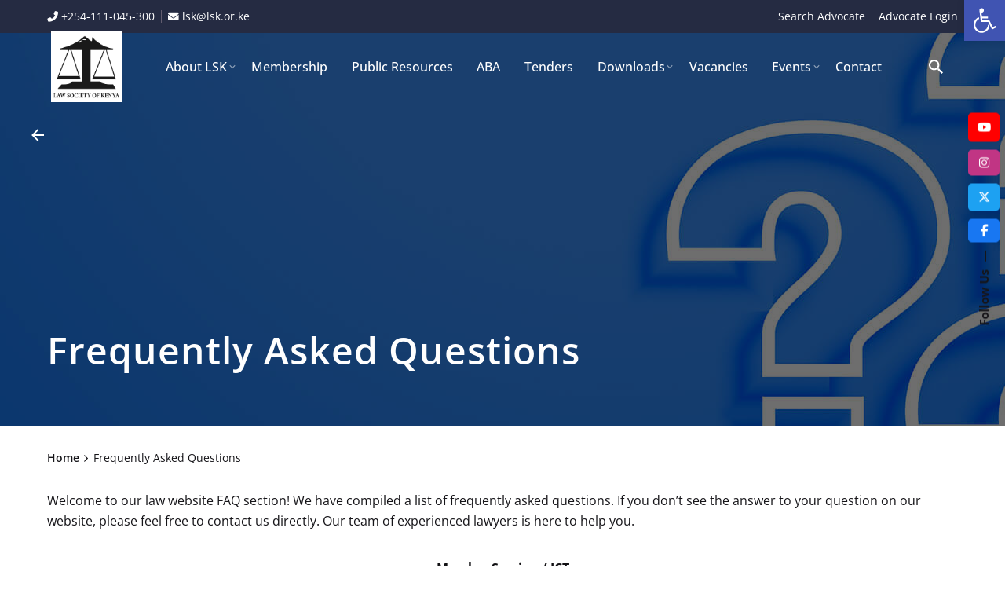

--- FILE ---
content_type: text/javascript; charset=UTF-8
request_url: https://lsk.or.ke/wp-content/cache/min/1/external_api.js?ver=1716442468
body_size: 11339
content:
!function(e,t){"object"==typeof exports&&"object"==typeof module?module.exports=t():"function"==typeof define&&define.amd?define([],t):"object"==typeof exports?exports.JitsiMeetExternalAPI=t():e.JitsiMeetExternalAPI=t()}(self,(()=>(()=>{var e={372:(e,t,n)=>{"use strict";n.d(t,{default:()=>D});var r=n(620),i=n.n(r);class s extends r{constructor(){var e,t,n;super(...arguments),e=this,n={},(t=function(e){var t=function(e,t){if("object"!=typeof e||null===e)return e;var n=e[Symbol.toPrimitive];if(void 0!==n){var r=n.call(e,"string");if("object"!=typeof r)return r;throw new TypeError("@@toPrimitive must return a primitive value.")}return String(e)}(e);return"symbol"==typeof t?t:String(t)}(t="_storage"))in e?Object.defineProperty(e,t,{value:n,enumerable:!0,configurable:!0,writable:!0}):e[t]=n}clear(){this._storage={}}get length(){return Object.keys(this._storage).length}getItem(e){return this._storage[e]}setItem(e,t){this._storage[e]=t}removeItem(e){delete this._storage[e]}key(e){const t=Object.keys(this._storage);if(!(t.length<=e))return t[e]}serialize(){let e=arguments.length>0&&void 0!==arguments[0]?arguments[0]:[];if(0===e.length)return JSON.stringify(this._storage);const t={...this._storage};return e.forEach((e=>{delete t[e]})),JSON.stringify(t)}}const o=new class extends r{constructor(){super();try{this._storage=window.localStorage,this._localStorageDisabled=!1}catch(e){}this._storage||(console.warn("Local storage is disabled."),this._storage=new s,this._localStorageDisabled=!0)}isLocalStorageDisabled(){return this._localStorageDisabled}setLocalStorageDisabled(e){this._localStorageDisabled=e;try{this._storage=e?new s:window.localStorage}catch(e){}this._storage||(this._storage=new s)}clear(){this._storage.clear(),this.emit("changed")}get length(){return this._storage.length}getItem(e){return this._storage.getItem(e)}setItem(e,t){let n=arguments.length>2&&void 0!==arguments[2]&&arguments[2];this._storage.setItem(e,t),n||this.emit("changed")}removeItem(e){this._storage.removeItem(e),this.emit("changed")}key(e){return this._storage.key(e)}serialize(){let e=arguments.length>0&&void 0!==arguments[0]?arguments[0]:[];if(this.isLocalStorageDisabled())return this._storage.serialize(e);const t=this._storage.length,n={};for(let r=0;r<t;r++){const t=this._storage.key(r);e.includes(t)||(n[t]=this._storage.getItem(t))}return JSON.stringify(n)}};n(449);var a=n(571);function c(e){return a.parse(e)}const l=["__proto__","constructor","prototype"];var d;!function(e){e[e.PaymentRequired=402]="PaymentRequired"}(d||(d={}));const u="(//[^/?#]+)",h="([^?#]*)",p="^([a-z][a-z0-9\\.\\+-]*:)";function g(e){const t=new RegExp(`${p}+`,"gi"),n=t.exec(e);if(n){let r=n[n.length-1].toLowerCase();"http:"!==r&&"https:"!==r&&(r="https:"),(e=e.substring(t.lastIndex)).startsWith("//")&&(e=r+e)}return e}function m(e={}){const t=[];for(const n in e)try{t.push(`${n}=${encodeURIComponent(JSON.stringify(e[n]))}`)}catch(e){console.warn(`Error encoding ${n}: ${e}`)}return t}function f(e){const t={toString:v};let n,r,i;if(e=e.replace(/\s/g,""),n=new RegExp(p,"gi"),r=n.exec(e),r&&(t.protocol=r[1].toLowerCase(),e=e.substring(n.lastIndex)),n=new RegExp(`^${u}`,"gi"),r=n.exec(e),r){let i=r[1].substring(2);e=e.substring(n.lastIndex);const s=i.indexOf("@");-1!==s&&(i=i.substring(s+1)),t.host=i;const o=i.lastIndexOf(":");-1!==o&&(t.port=i.substring(o+1),i=i.substring(0,o)),t.hostname=i}if(n=new RegExp(`^${h}`,"gi"),r=n.exec(e),r&&(i=r[1],e=e.substring(n.lastIndex)),i?i.startsWith("/")||(i=`/${i}`):i="/",t.pathname=i,e.startsWith("?")){let n=e.indexOf("#",1);-1===n&&(n=e.length),t.search=e.substring(0,n),e=e.substring(n)}else t.search="";return t.hash=e.startsWith("#")?e:"",t}function v(e){const{hash:t,host:n,pathname:r,protocol:i,search:s}=e||this;let o="";return i&&(o+=i),n&&(o+=`//${n}`),o+=r||"/",s&&(o+=s),t&&(o+=t),o}const y={window:window.opener||window.parent},_="message";class b{constructor(){let{postisOptions:e}=arguments.length>0&&void 0!==arguments[0]?arguments[0]:{};this.postis=function(e){var t,n=e.scope,r=e.window,i=e.windowForEventListening||window,s=e.allowedOrigin,o={},a=[],l={},d=!1,u="__ready__",h=function(e){var t;try{t=c(e.data)}catch(e){return}if((!s||e.origin===s)&&t&&t.postis&&t.scope===n){var r=o[t.method];if(r)for(var i=0;i<r.length;i++)r[i].call(null,t.params);else l[t.method]=l[t.method]||[],l[t.method].push(t.params)}};i.addEventListener("message",h,!1);var p={listen:function(e,t){o[e]=o[e]||[],o[e].push(t);var n=l[e];if(n)for(var r=o[e],i=0;i<r.length;i++)for(var s=0;s<n.length;s++)r[i].call(null,n[s]);delete l[e]},send:function(e){var t=e.method;(d||e.method===u)&&r&&"function"==typeof r.postMessage?r.postMessage(JSON.stringify({postis:!0,scope:n,method:t,params:e.params}),"*"):a.push(e)},ready:function(e){d?e():setTimeout((function(){p.ready(e)}),50)},destroy:function(e){clearInterval(t),d=!1,i&&"function"==typeof i.removeEventListener&&i.removeEventListener("message",h),e&&e()}},g=+new Date+Math.random()+"";return t=setInterval((function(){p.send({method:u,params:g})}),50),p.listen(u,(function(e){if(e===g){clearInterval(t),d=!0;for(var n=0;n<a.length;n++)p.send(a[n]);a=[]}else p.send({method:u,params:e})})),p}({...y,...e}),this._receiveCallback=()=>{},this.postis.listen(_,(e=>this._receiveCallback(e)))}dispose(){this.postis.destroy()}send(e){this.postis.send({method:_,params:e})}setReceiveCallback(e){this._receiveCallback=e}}const w="request",L="response";class k{constructor(){let{backend:e}=arguments.length>0&&void 0!==arguments[0]?arguments[0]:{};this._listeners=new Map,this._requestID=0,this._responseHandlers=new Map,this._unprocessedMessages=new Set,this.addListener=this.on,e&&this.setBackend(e)}_disposeBackend(){this._backend&&(this._backend.dispose(),this._backend=null)}_onMessageReceived(e){if(e.type===L){const t=this._responseHandlers.get(e.id);t&&(t(e),this._responseHandlers.delete(e.id))}else e.type===w?this.emit("request",e.data,((t,n)=>{this._backend.send({type:L,error:n,id:e.id,result:t})})):this.emit("event",e.data)}dispose(){this._responseHandlers.clear(),this._unprocessedMessages.clear(),this.removeAllListeners(),this._disposeBackend()}emit(e){for(var t=arguments.length,n=new Array(t>1?t-1:0),r=1;r<t;r++)n[r-1]=arguments[r];const i=this._listeners.get(e);let s=!1;return i&&i.size&&i.forEach((e=>{s=e(...n)||s})),s||this._unprocessedMessages.add(n),s}on(e,t){let n=this._listeners.get(e);return n||(n=new Set,this._listeners.set(e,n)),n.add(t),this._unprocessedMessages.forEach((e=>{t(...e)&&this._unprocessedMessages.delete(e)})),this}removeAllListeners(e){return e?this._listeners.delete(e):this._listeners.clear(),this}removeListener(e,t){const n=this._listeners.get(e);return n&&n.delete(t),this}sendEvent(){let e=arguments.length>0&&void 0!==arguments[0]?arguments[0]:{};this._backend&&this._backend.send({type:"event",data:e})}sendRequest(e){if(!this._backend)return Promise.reject(new Error("No transport backend defined!"));this._requestID++;const t=this._requestID;return new Promise(((n,r)=>{this._responseHandlers.set(t,(e=>{let{error:t,result:i}=e;void 0!==i?n(i):r(void 0!==t?t:new Error("Unexpected response format!"))}));try{this._backend.send({type:w,data:e,id:t})}catch(e){this._responseHandlers.delete(t),r(e)}}))}setBackend(e){this._disposeBackend(),this._backend=e,this._backend.setReceiveCallback(this._onMessageReceived.bind(this))}}let C;try{C=function(e,t=!1,n="hash"){if(!e)return{};"string"==typeof e&&(e=new URL(e));const r="search"===n?e.search:e.hash,i={},s=r?.substr(1).split("&")||[];if("hash"===n&&1===s.length){const e=s[0];if(e.startsWith("/")&&1===e.split("&").length)return i}return s.forEach((e=>{const n=e.split("="),r=n[0];if(!r||r.split(".").some((e=>l.includes(e))))return;let s;try{if(s=n[1],!t){const e=decodeURIComponent(s).replace(/\\&/,"&").replace(/[\u2018\u2019]/g,"'").replace(/[\u201C\u201D]/g,'"');s="undefined"===e?void 0:c(e)}}catch(e){return void function(e,t=""){console.error(t,e),window.onerror?.(t,void 0,void 0,void 0,e)}(e,`Failed to parse URL parameter value: ${String(s)}`)}i[r]=s})),i}(window.location).jitsi_meet_external_api_id}catch(e){}(window.JitsiMeetJS||(window.JitsiMeetJS={}),window.JitsiMeetJS.app||(window.JitsiMeetJS.app={}),window.JitsiMeetJS.app).setExternalTransportBackend=e=>undefined.setBackend(e);var x=n(860);const E=n.n(x)().getLogger("modules/API/external/functions.js");function S(e,t){return e.sendRequest({type:"devices",name:"setDevice",device:t})}const R=["css/all.css","libs/alwaysontop.min.js"],O={addBreakoutRoom:"add-breakout-room",answerKnockingParticipant:"answer-knocking-participant",approveVideo:"approve-video",askToUnmute:"ask-to-unmute",autoAssignToBreakoutRooms:"auto-assign-to-breakout-rooms",avatarUrl:"avatar-url",cancelPrivateChat:"cancel-private-chat",closeBreakoutRoom:"close-breakout-room",displayName:"display-name",endConference:"end-conference",email:"email",grantModerator:"grant-moderator",hangup:"video-hangup",hideNotification:"hide-notification",initiatePrivateChat:"initiate-private-chat",joinBreakoutRoom:"join-breakout-room",localSubject:"local-subject",kickParticipant:"kick-participant",muteEveryone:"mute-everyone",overwriteConfig:"overwrite-config",overwriteNames:"overwrite-names",password:"password",pinParticipant:"pin-participant",rejectParticipant:"reject-participant",removeBreakoutRoom:"remove-breakout-room",resizeFilmStrip:"resize-film-strip",resizeLargeVideo:"resize-large-video",sendCameraFacingMode:"send-camera-facing-mode-message",sendChatMessage:"send-chat-message",sendEndpointTextMessage:"send-endpoint-text-message",sendParticipantToRoom:"send-participant-to-room",sendTones:"send-tones",setAssumedBandwidthBps:"set-assumed-bandwidth-bps",setFollowMe:"set-follow-me",setLargeVideoParticipant:"set-large-video-participant",setMediaEncryptionKey:"set-media-encryption-key",setNoiseSuppressionEnabled:"set-noise-suppression-enabled",setParticipantVolume:"set-participant-volume",setSubtitles:"set-subtitles",setTileView:"set-tile-view",setVideoQuality:"set-video-quality",showNotification:"show-notification",startRecording:"start-recording",startShareVideo:"start-share-video",stopRecording:"stop-recording",stopShareVideo:"stop-share-video",subject:"subject",submitFeedback:"submit-feedback",toggleAudio:"toggle-audio",toggleCamera:"toggle-camera",toggleCameraMirror:"toggle-camera-mirror",toggleChat:"toggle-chat",toggleE2EE:"toggle-e2ee",toggleFilmStrip:"toggle-film-strip",toggleLobby:"toggle-lobby",toggleModeration:"toggle-moderation",toggleNoiseSuppression:"toggle-noise-suppression",toggleParticipantsPane:"toggle-participants-pane",toggleRaiseHand:"toggle-raise-hand",toggleShareScreen:"toggle-share-screen",toggleSubtitles:"toggle-subtitles",toggleTileView:"toggle-tile-view",toggleVirtualBackgroundDialog:"toggle-virtual-background",toggleVideo:"toggle-video",toggleWhiteboard:"toggle-whiteboard"},j={"avatar-changed":"avatarChanged","audio-availability-changed":"audioAvailabilityChanged","audio-mute-status-changed":"audioMuteStatusChanged","audio-or-video-sharing-toggled":"audioOrVideoSharingToggled","breakout-rooms-updated":"breakoutRoomsUpdated","browser-support":"browserSupport","camera-error":"cameraError","chat-updated":"chatUpdated","compute-pressure-changed":"computePressureChanged","content-sharing-participants-changed":"contentSharingParticipantsChanged","data-channel-closed":"dataChannelClosed","data-channel-opened":"dataChannelOpened","device-list-changed":"deviceListChanged","display-name-change":"displayNameChange","dominant-speaker-changed":"dominantSpeakerChanged","email-change":"emailChange","error-occurred":"errorOccurred","endpoint-text-message-received":"endpointTextMessageReceived","face-landmark-detected":"faceLandmarkDetected","feedback-submitted":"feedbackSubmitted","feedback-prompt-displayed":"feedbackPromptDisplayed","filmstrip-display-changed":"filmstripDisplayChanged","incoming-message":"incomingMessage","knocking-participant":"knockingParticipant",log:"log","mic-error":"micError","moderation-participant-approved":"moderationParticipantApproved","moderation-participant-rejected":"moderationParticipantRejected","moderation-status-changed":"moderationStatusChanged","mouse-enter":"mouseEnter","mouse-leave":"mouseLeave","mouse-move":"mouseMove","non-participant-message-received":"nonParticipantMessageReceived","notification-triggered":"notificationTriggered","outgoing-message":"outgoingMessage","p2p-status-changed":"p2pStatusChanged","participant-joined":"participantJoined","participant-kicked-out":"participantKickedOut","participant-left":"participantLeft","participant-role-changed":"participantRoleChanged","participants-pane-toggled":"participantsPaneToggled","password-required":"passwordRequired","peer-connection-failure":"peerConnectionFailure","prejoin-screen-loaded":"prejoinScreenLoaded","proxy-connection-event":"proxyConnectionEvent","raise-hand-updated":"raiseHandUpdated",ready:"ready","recording-link-available":"recordingLinkAvailable","recording-status-changed":"recordingStatusChanged","participant-menu-button-clicked":"participantMenuButtonClick","video-ready-to-close":"readyToClose","video-conference-joined":"videoConferenceJoined","video-conference-left":"videoConferenceLeft","video-availability-changed":"videoAvailabilityChanged","video-mute-status-changed":"videoMuteStatusChanged","video-quality-changed":"videoQualityChanged","screen-sharing-status-changed":"screenSharingStatusChanged","subject-change":"subjectChange","suspend-detected":"suspendDetected","tile-view-changed":"tileViewChanged","toolbar-button-clicked":"toolbarButtonClicked","transcribing-status-changed":"transcribingStatusChanged","transcription-chunk-received":"transcriptionChunkReceived","whiteboard-status-changed":"whiteboardStatusChanged"},I={"_request-desktop-sources":"_requestDesktopSources"};let P=0;function N(e,t){e._numberOfParticipants+=t}function A(e){let t;return"string"==typeof e&&null!==String(e).match(/([0-9]*\.?[0-9]+)(em|pt|px|((d|l|s)?v)(h|w)|%)$/)?t=e:"number"==typeof e&&(t=`${e}px`),t}class D extends(i()){constructor(e){super();for(var t=arguments.length,n=new Array(t>1?t-1:0),r=1;r<t;r++)n[r-1]=arguments[r];const{roomName:i="",width:s="100%",height:a="100%",parentNode:c=document.body,configOverwrite:l={},interfaceConfigOverwrite:d={},jwt:u,lang:h,onload:p,invitees:v,iceServers:y,devices:_,userInfo:w,e2eeKey:L,release:C,sandbox:x=""}=function(e){if(!e.length)return{};switch(typeof e[0]){case"string":case"undefined":{const[t,n,r,i,s,o,a,c,l]=e;return{roomName:t,width:n,height:r,parentNode:i,configOverwrite:s,interfaceConfigOverwrite:o,jwt:a,onload:c,lang:l}}case"object":return e[0];default:throw new Error("Can't parse the arguments!")}}(n),E=o.getItem("jitsiLocalStorage");this._parentNode=c,this._url=function(e){return function(e){let t;t=e.serverURL&&e.room?new URL(e.room,e.serverURL).toString():e.room?e.room:e.url||"";const n=f(g(t));if(!n.protocol){let t=e.protocol||e.scheme;t&&(t.endsWith(":")||(t+=":"),n.protocol=t)}let{pathname:r}=n;if(!n.host){const t=e.domain||e.host||e.hostname;if(t){const{host:e,hostname:i,pathname:s,port:o}=f(g(`org.jitsi.meet://${t}`));e&&(n.host=e,n.hostname=i,n.port=o),"/"===r&&"/"!==s&&(r=s)}}const i=e.roomName||e.room;!i||!n.pathname.endsWith("/")&&n.pathname.endsWith(`/${i}`)||(r.endsWith("/")||(r+="/"),r+=i),n.pathname=r;const{jwt:s,lang:o,release:a}=e,c=new URLSearchParams(n.search);s&&c.set("jwt",s);const{defaultLanguage:l}=e.configOverwrite||{};(o||l)&&c.set("lang",o||l),a&&c.set("release",a);const d=c.toString();d&&(n.search=`?${d}`);let{hash:u}=n;for(const t of["config","iceServers","interfaceConfig","devices","userInfo","appData"]){const n=m(e[`${t}Overwrite`]||e[t]||e[`${t}Override`]);if(n.length){let e=`${t}.${n.join(`&${t}.`)}`;u.length?e=`&${e}`:u="#",u+=e}}return n.hash=u,n.toString()||void 0}({...arguments.length>1&&void 0!==arguments[1]?arguments[1]:{},url:`https://${e}/#jitsi_meet_external_api_id=${P}`})}(e,{configOverwrite:l,iceServers:y,interfaceConfigOverwrite:d,jwt:u,lang:h,roomName:i,devices:_,userInfo:w,appData:{localStorageContent:E},release:C}),this._createIFrame(a,s,x),this._transport=new k({backend:new b({postisOptions:{allowedOrigin:new URL(this._url).origin,scope:`jitsi_meet_external_api_${P}`,window:this._frame.contentWindow}})}),Array.isArray(v)&&v.length>0&&this.invite(v),this._onload=p,this._tmpE2EEKey=L,this._isLargeVideoVisible=!1,this._isPrejoinVideoVisible=!1,this._numberOfParticipants=0,this._participants={},this._myUserID=void 0,this._onStageParticipant=void 0,this._setupListeners(),P++}_createIFrame(e,t,n){const r=`jitsiConferenceFrame${P}`;this._frame=document.createElement("iframe"),this._frame.allow=["autoplay","camera","clipboard-write","compute-pressure","display-capture","hid","microphone","screen-wake-lock","speaker-selection"].join("; "),this._frame.name=r,this._frame.id=r,this._setSize(e,t),this._frame.setAttribute("allowFullScreen","true"),this._frame.style.border=0,n&&(this._frame.sandbox=n),this._frame.src=this._url,this._frame=this._parentNode.appendChild(this._frame)}_getAlwaysOnTopResources(){const e=this._frame.contentWindow,t=e.document;let n="";const r=t.querySelector("base");if(r&&r.href)n=r.href;else{const{protocol:t,host:r}=e.location;n=`${t}//${r}`}return R.map((e=>new URL(e,n).href))}_getFormattedDisplayName(e){const{formattedDisplayName:t}=this._participants[e]||{};return t}_getOnStageParticipant(){return this._onStageParticipant}_getLargeVideo(){const e=this.getIFrame();if(this._isLargeVideoVisible&&e&&e.contentWindow&&e.contentWindow.document)return e.contentWindow.document.getElementById("largeVideo")}_getPrejoinVideo(){const e=this.getIFrame();if(this._isPrejoinVideoVisible&&e&&e.contentWindow&&e.contentWindow.document)return e.contentWindow.document.getElementById("prejoinVideo")}_getParticipantVideo(e){const t=this.getIFrame();if(t&&t.contentWindow&&t.contentWindow.document)return void 0===e||e===this._myUserID?t.contentWindow.document.getElementById("localVideo_container"):t.contentWindow.document.querySelector(`#participant_${e} video`)}_setSize(e,t){const n=A(e),r=A(t);void 0!==n&&(this._height=e,this._frame.style.height=n),void 0!==r&&(this._width=t,this._frame.style.width=r)}_setupListeners(){this._transport.on("event",(e=>{let{name:t,...n}=e;const r=n.id;switch(t){case"ready":var i;null===(i=this._onload)||void 0===i||i.call(this);break;case"video-conference-joined":if(void 0!==this._tmpE2EEKey){const e=e=>{const t=[];for(let n=0;n<e.length;n+=2)t.push(parseInt(e.substring(n,n+2),16));return t};this.executeCommand("setMediaEncryptionKey",JSON.stringify({exportedKey:e(this._tmpE2EEKey),index:0})),this._tmpE2EEKey=void 0}this._myUserID=r,this._participants[r]={email:n.email,avatarURL:n.avatarURL};case"participant-joined":this._participants[r]=this._participants[r]||{},this._participants[r].displayName=n.displayName,this._participants[r].formattedDisplayName=n.formattedDisplayName,N(this,1);break;case"participant-left":N(this,-1),delete this._participants[r];break;case"display-name-change":{const e=this._participants[r];e&&(e.displayName=n.displayname,e.formattedDisplayName=n.formattedDisplayName);break}case"email-change":{const e=this._participants[r];e&&(e.email=n.email);break}case"avatar-changed":{const e=this._participants[r];e&&(e.avatarURL=n.avatarURL);break}case"on-stage-participant-changed":this._onStageParticipant=r,this.emit("largeVideoChanged");break;case"large-video-visibility-changed":this._isLargeVideoVisible=n.isVisible,this.emit("largeVideoChanged");break;case"prejoin-screen-loaded":this._participants[r]={displayName:n.displayName,formattedDisplayName:n.formattedDisplayName};break;case"on-prejoin-video-changed":this._isPrejoinVideoVisible=n.isVisible,this.emit("prejoinVideoChanged");break;case"video-conference-left":N(this,-1),delete this._participants[this._myUserID];break;case"video-quality-changed":this._videoQuality=n.videoQuality;break;case"breakout-rooms-updated":this.updateNumberOfParticipants(n.rooms);break;case"local-storage-changed":return o.setItem("jitsiLocalStorage",n.localStorageContent),!0}const s=j[t];return!!s&&(this.emit(s,n),!0)})),this._transport.on("request",((e,t)=>{const n=I[e.name],r={...e,name:n};n&&this.emit(n,r,t)}))}updateNumberOfParticipants(e){if(!e||!Object.keys(e).length)return;const t=Object.keys(e).reduce(((t,n)=>{var r;return null!==(r=e[n])&&void 0!==r&&r.participants?Object.keys(e[n].participants).length+t:t}),0);this._numberOfParticipants=t}async getRoomsInfo(){return this._transport.sendRequest({name:"rooms-info"})}isP2pActive(){return this._transport.sendRequest({name:"get-p2p-status"})}addEventListener(e,t){this.on(e,t)}addEventListeners(e){for(const t in e)this.addEventListener(t,e[t])}captureLargeVideoScreenshot(){return this._transport.sendRequest({name:"capture-largevideo-screenshot"})}dispose(){this.emit("_willDispose"),this._transport.dispose(),this.removeAllListeners(),this._frame&&this._frame.parentNode&&this._frame.parentNode.removeChild(this._frame)}executeCommand(e){if(e in O){for(var t=arguments.length,n=new Array(t>1?t-1:0),r=1;r<t;r++)n[r-1]=arguments[r];this._transport.sendEvent({data:n,name:O[e]})}else console.error("Not supported command name.")}executeCommands(e){for(const t in e)this.executeCommand(t,e[t])}getAvailableDevices(){return function(e){return e.sendRequest({type:"devices",name:"getAvailableDevices"}).catch((e=>(E.error(e),{})))}(this._transport)}getContentSharingParticipants(){return this._transport.sendRequest({name:"get-content-sharing-participants"})}getCurrentDevices(){return function(e){return e.sendRequest({type:"devices",name:"getCurrentDevices"}).catch((e=>(E.error(e),{})))}(this._transport)}getCustomAvatarBackgrounds(){return this._transport.sendRequest({name:"get-custom-avatar-backgrounds"})}getLivestreamUrl(){return this._transport.sendRequest({name:"get-livestream-url"})}getParticipantsInfo(){const e=Object.keys(this._participants),t=Object.values(this._participants);return t.forEach(((t,n)=>{t.participantId=e[n]})),t}getVideoQuality(){return this._videoQuality}isAudioAvailable(){return this._transport.sendRequest({name:"is-audio-available"})}isDeviceChangeAvailable(e){return function(e,t){return e.sendRequest({deviceType:t,type:"devices",name:"isDeviceChangeAvailable"})}(this._transport,e)}isDeviceListAvailable(){return function(e){return e.sendRequest({type:"devices",name:"isDeviceListAvailable"})}(this._transport)}isMultipleAudioInputSupported(){return function(e){return e.sendRequest({type:"devices",name:"isMultipleAudioInputSupported"})}(this._transport)}invite(e){return Array.isArray(e)&&0!==e.length?this._transport.sendRequest({name:"invite",invitees:e}):Promise.reject(new TypeError("Invalid Argument"))}isAudioMuted(){return this._transport.sendRequest({name:"is-audio-muted"})}isAudioDisabled(){return this._transport.sendRequest({name:"is-audio-disabled"})}isModerationOn(e){return this._transport.sendRequest({name:"is-moderation-on",mediaType:e})}isParticipantForceMuted(e,t){return this._transport.sendRequest({name:"is-participant-force-muted",participantId:e,mediaType:t})}isParticipantsPaneOpen(){return this._transport.sendRequest({name:"is-participants-pane-open"})}isSharingScreen(){return this._transport.sendRequest({name:"is-sharing-screen"})}isStartSilent(){return this._transport.sendRequest({name:"is-start-silent"})}getAvatarURL(e){const{avatarURL:t}=this._participants[e]||{};return t}getDeploymentInfo(){return this._transport.sendRequest({name:"deployment-info"})}getDisplayName(e){const{displayName:t}=this._participants[e]||{};return t}getEmail(e){const{email:t}=this._participants[e]||{};return t}getIFrame(){return this._frame}getNumberOfParticipants(){return this._numberOfParticipants}getSessionId(){return this._transport.sendRequest({name:"session-id"})}getSupportedCommands(){return Object.keys(O)}getSupportedEvents(){return Object.values(j)}isVideoAvailable(){return this._transport.sendRequest({name:"is-video-available"})}isVideoMuted(){return this._transport.sendRequest({name:"is-video-muted"})}listBreakoutRooms(){return this._transport.sendRequest({name:"list-breakout-rooms"})}_isNewElectronScreensharingSupported(){return this._transport.sendRequest({name:"_new_electron_screensharing_supported"})}pinParticipant(e,t){this.executeCommand("pinParticipant",e,t)}removeEventListener(e){this.removeAllListeners(e)}removeEventListeners(e){e.forEach((e=>this.removeEventListener(e)))}resizeLargeVideo(e,t){e<=this._width&&t<=this._height&&this.executeCommand("resizeLargeVideo",e,t)}sendProxyConnectionEvent(e){this._transport.sendEvent({data:[e],name:"proxy-connection-event"})}setAudioInputDevice(e,t){return function(e,t,n){return S(e,{id:n,kind:"audioinput",label:t})}(this._transport,e,t)}setAudioOutputDevice(e,t){return function(e,t,n){return S(e,{id:n,kind:"audiooutput",label:t})}(this._transport,e,t)}setLargeVideoParticipant(e,t){this.executeCommand("setLargeVideoParticipant",e,t)}setVideoInputDevice(e,t){return function(e,t,n){return S(e,{id:n,kind:"videoinput",label:t})}(this._transport,e,t)}startRecording(e){this.executeCommand("startRecording",e)}stopRecording(e){this.executeCommand("stopRecording",e)}toggleE2EE(e){this.executeCommand("toggleE2EE",e)}async setMediaEncryptionKey(e){const{key:t,index:n}=e;if(t){const e=await crypto.subtle.exportKey("raw",t);this.executeCommand("setMediaEncryptionKey",JSON.stringify({exportedKey:Array.from(new Uint8Array(e)),index:n}))}else this.executeCommand("setMediaEncryptionKey",JSON.stringify({exportedKey:!1,index:n}))}}},872:(e,t,n)=>{e.exports=n(372).default},135:(e,t)=>{"use strict";Object.defineProperty(t,"__esModule",{value:!0}),t.BLANK_URL=t.relativeFirstCharacters=t.urlSchemeRegex=t.ctrlCharactersRegex=t.htmlCtrlEntityRegex=t.htmlEntitiesRegex=t.invalidProtocolRegex=void 0,t.invalidProtocolRegex=/^([^\w]*)(javascript|data|vbscript)/im,t.htmlEntitiesRegex=/&#(\w+)(^\w|;)?/g,t.htmlCtrlEntityRegex=/&(newline|tab);/gi,t.ctrlCharactersRegex=/[\u0000-\u001F\u007F-\u009F\u2000-\u200D\uFEFF]/gim,t.urlSchemeRegex=/^.+(:|&colon;)/gim,t.relativeFirstCharacters=[".","/"],t.BLANK_URL="about:blank"},449:(e,t,n)=>{"use strict";n(135)},571:(e,t)=>{"use strict";const n=/"(?:_|\\u005[Ff])(?:_|\\u005[Ff])(?:p|\\u0070)(?:r|\\u0072)(?:o|\\u006[Ff])(?:t|\\u0074)(?:o|\\u006[Ff])(?:_|\\u005[Ff])(?:_|\\u005[Ff])"\s*\:/;t.parse=function(e){const r="object"==typeof(arguments.length<=1?void 0:arguments[1])&&(arguments.length<=1?void 0:arguments[1]),i=(arguments.length<=1?0:arguments.length-1)>1||!r?arguments.length<=1?void 0:arguments[1]:void 0,s=(arguments.length<=1?0:arguments.length-1)>1&&(arguments.length<=2?void 0:arguments[2])||r||{},o=JSON.parse(e,i);return"ignore"===s.protoAction?o:o&&"object"==typeof o&&e.match(n)?(t.scan(o,s),o):o},t.scan=function(e){let t=arguments.length>1&&void 0!==arguments[1]?arguments[1]:{},n=[e];for(;n.length;){const e=n;n=[];for(const r of e){if(Object.prototype.hasOwnProperty.call(r,"__proto__")){if("remove"!==t.protoAction)throw new SyntaxError("Object contains forbidden prototype property");delete r.__proto__}for(const e in r){const t=r[e];t&&"object"==typeof t&&n.push(r[e])}}}},t.safeParse=function(e,n){try{return t.parse(e,n)}catch(e){return null}}},369:(e,t,n)=>{var r=n(7);function i(e,t){this.logStorage=e,this.stringifyObjects=!(!t||!t.stringifyObjects)&&t.stringifyObjects,this.storeInterval=t&&t.storeInterval?t.storeInterval:3e4,this.maxEntryLength=t&&t.maxEntryLength?t.maxEntryLength:1e4,Object.values(r.levels).forEach(function(e){this[e]=function(){this._log.apply(this,arguments)}.bind(this,e)}.bind(this)),this.storeLogsIntervalID=null,this.queue=[],this.totalLen=0,this.outputCache=[]}i.prototype.stringify=function(e){try{return JSON.stringify(e)}catch(e){return"[object with circular refs?]"}},i.prototype.formatLogMessage=function(e){for(var t="",n=1,r=arguments.length;n<r;n++){var i=arguments[n];i instanceof Error?t+=i.toString()+": "+i.stack:this.stringifyObjects&&"object"==typeof i?t+=this.stringify(i):t+=i,n!==r-1&&(t+=" ")}return t.length?t:null},i.prototype._log=function(){var e=arguments[1],t=this.formatLogMessage.apply(this,arguments);if(t){var n=this.queue[this.queue.length-1];(n&&n.text)===t?n.count+=1:(this.queue.push({text:t,timestamp:e,count:1}),this.totalLen+=t.length)}this.totalLen>=this.maxEntryLength&&this._flush(!0,!0)},i.prototype.start=function(){this._reschedulePublishInterval()},i.prototype._reschedulePublishInterval=function(){this.storeLogsIntervalID&&(window.clearTimeout(this.storeLogsIntervalID),this.storeLogsIntervalID=null),this.storeLogsIntervalID=window.setTimeout(this._flush.bind(this,!1,!0),this.storeInterval)},i.prototype.flush=function(){this._flush(!1,!0)},i.prototype._storeLogs=function(e){try{this.logStorage.storeLogs(e)}catch(e){console.error("LogCollector error when calling logStorage.storeLogs(): ",e)}},i.prototype._flush=function(e,t){var n=!1;try{n=this.logStorage.isReady()}catch(e){console.error("LogCollector error when calling logStorage.isReady(): ",e)}this.totalLen>0&&(n||e)&&(n?(this.outputCache.length&&(this.outputCache.forEach(function(e){this._storeLogs(e)}.bind(this)),this.outputCache=[]),this._storeLogs(this.queue)):this.outputCache.push(this.queue),this.queue=[],this.totalLen=0),t&&this._reschedulePublishInterval()},i.prototype.stop=function(){this._flush(!1,!1)},e.exports=i},7:e=>{var t={trace:0,debug:1,info:2,log:3,warn:4,error:5};s.consoleTransport=console;var n=[s.consoleTransport];s.addGlobalTransport=function(e){-1===n.indexOf(e)&&n.push(e)},s.removeGlobalTransport=function(e){var t=n.indexOf(e);-1!==t&&n.splice(t,1)};var r={};function i(){var e=arguments[0],i=arguments[1],s=Array.prototype.slice.call(arguments,2);if(!(t[i]<e.level))for(var o=!(e.options.disableCallerInfo||r.disableCallerInfo)&&function(){var e={methodName:"",fileLocation:"",line:null,column:null},t=new Error,n=t.stack?t.stack.split("\n"):[];if(!n||n.length<3)return e;var r=null;return n[3]&&(r=n[3].match(/\s*at\s*(.+?)\s*\((\S*)\s*:(\d*)\s*:(\d*)\)/)),!r||r.length<=4?(0===n[2].indexOf("log@")?e.methodName=n[3].substr(0,n[3].indexOf("@")):e.methodName=n[2].substr(0,n[2].indexOf("@")),e):(e.methodName=r[1],e.fileLocation=r[2],e.line=r[3],e.column=r[4],e)}(),a=n.concat(e.transports),c=0;c<a.length;c++){var l=a[c],d=l[i];if(d&&"function"==typeof d){var u=[];u.push((new Date).toISOString()),e.id&&u.push("["+e.id+"]"),o&&o.methodName.length>1&&u.push("<"+o.methodName+">: ");var h=u.concat(s);try{d.bind(l).apply(l,h)}catch(e){console.error("An error occured when trying to log with one of the available transports",e)}}}}function s(e,n,r,s){this.id=n,this.options=s||{},this.transports=r,this.transports||(this.transports=[]),this.level=t[e];for(var o=Object.keys(t),a=0;a<o.length;a++)this[o[a]]=i.bind(null,this,o[a])}s.setGlobalOptions=function(e){r=e||{}},s.prototype.setLevel=function(e){this.level=t[e]},e.exports=s,s.levels={TRACE:"trace",DEBUG:"debug",INFO:"info",LOG:"log",WARN:"warn",ERROR:"error"}},860:(e,t,n)=>{var r=n(7),i=n(369),s={},o=[],a=r.levels.TRACE;e.exports={addGlobalTransport:function(e){r.addGlobalTransport(e)},removeGlobalTransport:function(e){r.removeGlobalTransport(e)},setGlobalOptions:function(e){r.setGlobalOptions(e)},getLogger:function(e,t,n){var i=new r(a,e,t,n);return e?(s[e]=s[e]||[],s[e].push(i)):o.push(i),i},getUntrackedLogger:function(e,t,n){return new r(a,e,t,n)},setLogLevelById:function(e,t){for(var n=t?s[t]||[]:o,r=0;r<n.length;r++)n[r].setLevel(e)},setLogLevel:function(e){a=e;for(var t=0;t<o.length;t++)o[t].setLevel(e);for(var n in s){var r=s[n]||[];for(t=0;t<r.length;t++)r[t].setLevel(e)}},levels:r.levels,LogCollector:i}},620:e=>{"use strict";var t,n="object"==typeof Reflect?Reflect:null,r=n&&"function"==typeof n.apply?n.apply:function(e,t,n){return Function.prototype.apply.call(e,t,n)};t=n&&"function"==typeof n.ownKeys?n.ownKeys:Object.getOwnPropertySymbols?function(e){return Object.getOwnPropertyNames(e).concat(Object.getOwnPropertySymbols(e))}:function(e){return Object.getOwnPropertyNames(e)};var i=Number.isNaN||function(e){return e!=e};function s(){s.init.call(this)}e.exports=s,e.exports.once=function(e,t){return new Promise((function(n,r){function i(n){e.removeListener(t,s),r(n)}function s(){"function"==typeof e.removeListener&&e.removeListener("error",i),n([].slice.call(arguments))}m(e,t,s,{once:!0}),"error"!==t&&function(e,t,n){"function"==typeof e.on&&m(e,"error",t,{once:!0})}(e,i)}))},s.EventEmitter=s,s.prototype._events=void 0,s.prototype._eventsCount=0,s.prototype._maxListeners=void 0;var o=10;function a(e){if("function"!=typeof e)throw new TypeError('The "listener" argument must be of type Function. Received type '+typeof e)}function c(e){return void 0===e._maxListeners?s.defaultMaxListeners:e._maxListeners}function l(e,t,n,r){var i,s,o,l;if(a(n),void 0===(s=e._events)?(s=e._events=Object.create(null),e._eventsCount=0):(void 0!==s.newListener&&(e.emit("newListener",t,n.listener?n.listener:n),s=e._events),o=s[t]),void 0===o)o=s[t]=n,++e._eventsCount;else if("function"==typeof o?o=s[t]=r?[n,o]:[o,n]:r?o.unshift(n):o.push(n),(i=c(e))>0&&o.length>i&&!o.warned){o.warned=!0;var d=new Error("Possible EventEmitter memory leak detected. "+o.length+" "+String(t)+" listeners added. Use emitter.setMaxListeners() to increase limit");d.name="MaxListenersExceededWarning",d.emitter=e,d.type=t,d.count=o.length,l=d,console&&console.warn&&console.warn(l)}return e}function d(){if(!this.fired)return this.target.removeListener(this.type,this.wrapFn),this.fired=!0,0===arguments.length?this.listener.call(this.target):this.listener.apply(this.target,arguments)}function u(e,t,n){var r={fired:!1,wrapFn:void 0,target:e,type:t,listener:n},i=d.bind(r);return i.listener=n,r.wrapFn=i,i}function h(e,t,n){var r=e._events;if(void 0===r)return[];var i=r[t];return void 0===i?[]:"function"==typeof i?n?[i.listener||i]:[i]:n?function(e){for(var t=new Array(e.length),n=0;n<t.length;++n)t[n]=e[n].listener||e[n];return t}(i):g(i,i.length)}function p(e){var t=this._events;if(void 0!==t){var n=t[e];if("function"==typeof n)return 1;if(void 0!==n)return n.length}return 0}function g(e,t){for(var n=new Array(t),r=0;r<t;++r)n[r]=e[r];return n}function m(e,t,n,r){if("function"==typeof e.on)r.once?e.once(t,n):e.on(t,n);else{if("function"!=typeof e.addEventListener)throw new TypeError('The "emitter" argument must be of type EventEmitter. Received type '+typeof e);e.addEventListener(t,(function i(s){r.once&&e.removeEventListener(t,i),n(s)}))}}Object.defineProperty(s,"defaultMaxListeners",{enumerable:!0,get:function(){return o},set:function(e){if("number"!=typeof e||e<0||i(e))throw new RangeError('The value of "defaultMaxListeners" is out of range. It must be a non-negative number. Received '+e+".");o=e}}),s.init=function(){void 0!==this._events&&this._events!==Object.getPrototypeOf(this)._events||(this._events=Object.create(null),this._eventsCount=0),this._maxListeners=this._maxListeners||void 0},s.prototype.setMaxListeners=function(e){if("number"!=typeof e||e<0||i(e))throw new RangeError('The value of "n" is out of range. It must be a non-negative number. Received '+e+".");return this._maxListeners=e,this},s.prototype.getMaxListeners=function(){return c(this)},s.prototype.emit=function(e){for(var t=[],n=1;n<arguments.length;n++)t.push(arguments[n]);var i="error"===e,s=this._events;if(void 0!==s)i=i&&void 0===s.error;else if(!i)return!1;if(i){var o;if(t.length>0&&(o=t[0]),o instanceof Error)throw o;var a=new Error("Unhandled error."+(o?" ("+o.message+")":""));throw a.context=o,a}var c=s[e];if(void 0===c)return!1;if("function"==typeof c)r(c,this,t);else{var l=c.length,d=g(c,l);for(n=0;n<l;++n)r(d[n],this,t)}return!0},s.prototype.addListener=function(e,t){return l(this,e,t,!1)},s.prototype.on=s.prototype.addListener,s.prototype.prependListener=function(e,t){return l(this,e,t,!0)},s.prototype.once=function(e,t){return a(t),this.on(e,u(this,e,t)),this},s.prototype.prependOnceListener=function(e,t){return a(t),this.prependListener(e,u(this,e,t)),this},s.prototype.removeListener=function(e,t){var n,r,i,s,o;if(a(t),void 0===(r=this._events))return this;if(void 0===(n=r[e]))return this;if(n===t||n.listener===t)0==--this._eventsCount?this._events=Object.create(null):(delete r[e],r.removeListener&&this.emit("removeListener",e,n.listener||t));else if("function"!=typeof n){for(i=-1,s=n.length-1;s>=0;s--)if(n[s]===t||n[s].listener===t){o=n[s].listener,i=s;break}if(i<0)return this;0===i?n.shift():function(e,t){for(;t+1<e.length;t++)e[t]=e[t+1];e.pop()}(n,i),1===n.length&&(r[e]=n[0]),void 0!==r.removeListener&&this.emit("removeListener",e,o||t)}return this},s.prototype.off=s.prototype.removeListener,s.prototype.removeAllListeners=function(e){var t,n,r;if(void 0===(n=this._events))return this;if(void 0===n.removeListener)return 0===arguments.length?(this._events=Object.create(null),this._eventsCount=0):void 0!==n[e]&&(0==--this._eventsCount?this._events=Object.create(null):delete n[e]),this;if(0===arguments.length){var i,s=Object.keys(n);for(r=0;r<s.length;++r)"removeListener"!==(i=s[r])&&this.removeAllListeners(i);return this.removeAllListeners("removeListener"),this._events=Object.create(null),this._eventsCount=0,this}if("function"==typeof(t=n[e]))this.removeListener(e,t);else if(void 0!==t)for(r=t.length-1;r>=0;r--)this.removeListener(e,t[r]);return this},s.prototype.listeners=function(e){return h(this,e,!0)},s.prototype.rawListeners=function(e){return h(this,e,!1)},s.listenerCount=function(e,t){return"function"==typeof e.listenerCount?e.listenerCount(t):p.call(e,t)},s.prototype.listenerCount=p,s.prototype.eventNames=function(){return this._eventsCount>0?t(this._events):[]}}},t={};function n(r){var i=t[r];if(void 0!==i)return i.exports;var s=t[r]={exports:{}};return e[r](s,s.exports,n),s.exports}return n.n=e=>{var t=e&&e.__esModule?()=>e.default:()=>e;return n.d(t,{a:t}),t},n.d=(e,t)=>{for(var r in t)n.o(t,r)&&!n.o(e,r)&&Object.defineProperty(e,r,{enumerable:!0,get:t[r]})},n.o=(e,t)=>Object.prototype.hasOwnProperty.call(e,t),n(872)})()))